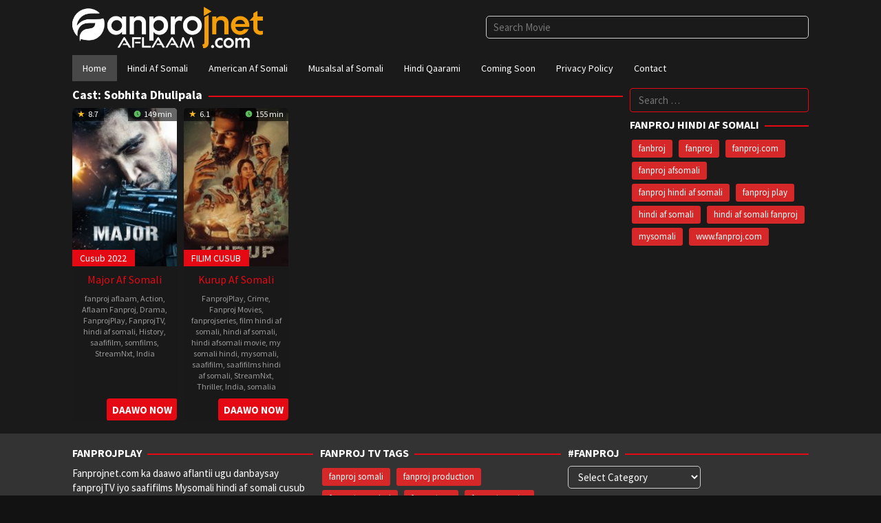

--- FILE ---
content_type: text/html; charset=UTF-8
request_url: https://fanprojnet.com/cast/sobhita-dhulipala/
body_size: 16492
content:
<!DOCTYPE html>
<html lang="en-US" prefix="og: https://ogp.me/ns#">
<head itemscope="itemscope" itemtype="https://schema.org/WebSite">
<meta charset="UTF-8">
<meta name="viewport" content="width=device-width, initial-scale=1">
<link rel="profile" href="https://gmpg.org/xfn/11">


<!-- Search Engine Optimization by Rank Math PRO - https://rankmath.com/ -->
<title>Sobhita Dhulipala - Fanproj</title>
<meta name="robots" content="index, follow, max-snippet:-1, max-video-preview:-1, max-image-preview:large"/>
<link rel="canonical" href="https://fanprojnet.com/cast/sobhita-dhulipala/" />
<meta property="og:locale" content="en_US" />
<meta property="og:type" content="article" />
<meta property="og:title" content="Sobhita Dhulipala - Fanproj" />
<meta property="og:url" content="https://fanprojnet.com/cast/sobhita-dhulipala/" />
<meta property="og:site_name" content="Fanprojnet" />
<meta property="article:publisher" content="https://www.facebook.com/fanprojneet/" />
<meta name="twitter:card" content="summary_large_image" />
<meta name="twitter:title" content="Sobhita Dhulipala - Fanproj" />
<meta name="twitter:site" content="@fanprojneet" />
<meta name="twitter:label1" content="Movies" />
<meta name="twitter:data1" content="2" />
<script type="application/ld+json" class="rank-math-schema-pro">{"@context":"https://schema.org","@graph":[{"@type":"Person","@id":"https://fanprojnet.com/#person","name":"Fanproj net","sameAs":["https://www.facebook.com/fanprojneet/","https://twitter.com/fanprojneet"],"image":{"@type":"ImageObject","@id":"https://fanprojnet.com/#logo","url":"http://fanprojnet.com/wp-content/uploads/2023/05/cropped-favicon-1-180x180-1.png","contentUrl":"http://fanprojnet.com/wp-content/uploads/2023/05/cropped-favicon-1-180x180-1.png","caption":"Fanprojnet","inLanguage":"en-US","width":"180","height":"180"}},{"@type":"WebSite","@id":"https://fanprojnet.com/#website","url":"https://fanprojnet.com","name":"Fanprojnet","alternateName":"Fanproj net","publisher":{"@id":"https://fanprojnet.com/#person"},"inLanguage":"en-US"},{"@type":"BreadcrumbList","@id":"https://fanprojnet.com/cast/sobhita-dhulipala/#breadcrumb","itemListElement":[{"@type":"ListItem","position":"1","item":{"@id":"https://fanprojnet.com","name":"Home"}},{"@type":"ListItem","position":"2","item":{"@id":"https://fanprojnet.com/cast/sobhita-dhulipala/","name":"Sobhita Dhulipala"}}]},{"@type":"CollectionPage","@id":"https://fanprojnet.com/cast/sobhita-dhulipala/#webpage","url":"https://fanprojnet.com/cast/sobhita-dhulipala/","name":"Sobhita Dhulipala - Fanproj","isPartOf":{"@id":"https://fanprojnet.com/#website"},"inLanguage":"en-US","breadcrumb":{"@id":"https://fanprojnet.com/cast/sobhita-dhulipala/#breadcrumb"}}]}</script>
<!-- /Rank Math WordPress SEO plugin -->

<link rel='dns-prefetch' href='//stats.wp.com' />
<link rel='dns-prefetch' href='//fonts.googleapis.com' />
<link rel='preconnect' href='//c0.wp.com' />
<link rel="alternate" type="application/rss+xml" title="Fanproj &raquo; Feed" href="https://fanprojnet.com/feed/" />
<link rel="alternate" type="application/rss+xml" title="Fanproj &raquo; Comments Feed" href="https://fanprojnet.com/comments/feed/" />
<link rel="alternate" type="application/rss+xml" title="Fanproj &raquo; Sobhita Dhulipala Cast Feed" href="https://fanprojnet.com/cast/sobhita-dhulipala/feed/" />
<style id='wp-img-auto-sizes-contain-inline-css' type='text/css'>
img:is([sizes=auto i],[sizes^="auto," i]){contain-intrinsic-size:3000px 1500px}
/*# sourceURL=wp-img-auto-sizes-contain-inline-css */
</style>
<style id='wp-emoji-styles-inline-css' type='text/css'>

	img.wp-smiley, img.emoji {
		display: inline !important;
		border: none !important;
		box-shadow: none !important;
		height: 1em !important;
		width: 1em !important;
		margin: 0 0.07em !important;
		vertical-align: -0.1em !important;
		background: none !important;
		padding: 0 !important;
	}
/*# sourceURL=wp-emoji-styles-inline-css */
</style>
<link rel='stylesheet' id='dashicons-css' href='https://c0.wp.com/c/6.9/wp-includes/css/dashicons.min.css' type='text/css' media='all' />
<link rel='stylesheet' id='admin-bar-css' href='https://c0.wp.com/c/6.9/wp-includes/css/admin-bar.min.css' type='text/css' media='all' />
<style id='admin-bar-inline-css' type='text/css'>

    /* Hide CanvasJS credits for P404 charts specifically */
    #p404RedirectChart .canvasjs-chart-credit {
        display: none !important;
    }
    
    #p404RedirectChart canvas {
        border-radius: 6px;
    }

    .p404-redirect-adminbar-weekly-title {
        font-weight: bold;
        font-size: 14px;
        color: #fff;
        margin-bottom: 6px;
    }

    #wpadminbar #wp-admin-bar-p404_free_top_button .ab-icon:before {
        content: "\f103";
        color: #dc3545;
        top: 3px;
    }
    
    #wp-admin-bar-p404_free_top_button .ab-item {
        min-width: 80px !important;
        padding: 0px !important;
    }
    
    /* Ensure proper positioning and z-index for P404 dropdown */
    .p404-redirect-adminbar-dropdown-wrap { 
        min-width: 0; 
        padding: 0;
        position: static !important;
    }
    
    #wpadminbar #wp-admin-bar-p404_free_top_button_dropdown {
        position: static !important;
    }
    
    #wpadminbar #wp-admin-bar-p404_free_top_button_dropdown .ab-item {
        padding: 0 !important;
        margin: 0 !important;
    }
    
    .p404-redirect-dropdown-container {
        min-width: 340px;
        padding: 18px 18px 12px 18px;
        background: #23282d !important;
        color: #fff;
        border-radius: 12px;
        box-shadow: 0 8px 32px rgba(0,0,0,0.25);
        margin-top: 10px;
        position: relative !important;
        z-index: 999999 !important;
        display: block !important;
        border: 1px solid #444;
    }
    
    /* Ensure P404 dropdown appears on hover */
    #wpadminbar #wp-admin-bar-p404_free_top_button .p404-redirect-dropdown-container { 
        display: none !important;
    }
    
    #wpadminbar #wp-admin-bar-p404_free_top_button:hover .p404-redirect-dropdown-container { 
        display: block !important;
    }
    
    #wpadminbar #wp-admin-bar-p404_free_top_button:hover #wp-admin-bar-p404_free_top_button_dropdown .p404-redirect-dropdown-container {
        display: block !important;
    }
    
    .p404-redirect-card {
        background: #2c3338;
        border-radius: 8px;
        padding: 18px 18px 12px 18px;
        box-shadow: 0 2px 8px rgba(0,0,0,0.07);
        display: flex;
        flex-direction: column;
        align-items: flex-start;
        border: 1px solid #444;
    }
    
    .p404-redirect-btn {
        display: inline-block;
        background: #dc3545;
        color: #fff !important;
        font-weight: bold;
        padding: 5px 22px;
        border-radius: 8px;
        text-decoration: none;
        font-size: 17px;
        transition: background 0.2s, box-shadow 0.2s;
        margin-top: 8px;
        box-shadow: 0 2px 8px rgba(220,53,69,0.15);
        text-align: center;
        line-height: 1.6;
    }
    
    .p404-redirect-btn:hover {
        background: #c82333;
        color: #fff !important;
        box-shadow: 0 4px 16px rgba(220,53,69,0.25);
    }
    
    /* Prevent conflicts with other admin bar dropdowns */
    #wpadminbar .ab-top-menu > li:hover > .ab-item,
    #wpadminbar .ab-top-menu > li.hover > .ab-item {
        z-index: auto;
    }
    
    #wpadminbar #wp-admin-bar-p404_free_top_button:hover > .ab-item {
        z-index: 999998 !important;
    }
    
/*# sourceURL=admin-bar-inline-css */
</style>
<link rel='stylesheet' id='contact-form-7-css' href='https://fanprojnet.com/wp-content/plugins/contact-form-7/includes/css/styles.css?ver=6.1.4' type='text/css' media='all' />
<link rel='stylesheet' id='idmuvi-core-css' href='https://fanprojnet.com/wp-content/plugins/idmuvi-core/css/idmuvi-core.css?ver=2.1.9' type='text/css' media='all' />
<link rel='stylesheet' id='muvipro-fonts-css' href='https://fonts.googleapis.com/css?family=Source+Sans+Pro%3Aregular%2Citalic%2C700%2C300%26subset%3Dlatin%2C&#038;ver=2.1.9' type='text/css' media='all' />
<link rel='stylesheet' id='muvipro-style-css' href='https://fanprojnet.com/wp-content/themes/muvipro/style.css?ver=2.1.9' type='text/css' media='all' />
<style id='muvipro-style-inline-css' type='text/css'>
body{color:#ffffff;font-family:"Source Sans Pro","Helvetica Neue",sans-serif;font-weight:500;font-size:15px;}kbd,a.button,button,.button,button.button,input[type="button"],input[type="reset"],input[type="submit"],ul.page-numbers li span.page-numbers,ul.page-numbers li a:hover,.widget-title:before,.widget-title:after,.page-title:before,.page-title:after,.tagcloud a,.page-links a .page-link-number:hover,.homemodule-title,.module-linktitle a,.post-navigation .nav-previous span,.post-navigation .nav-next span,.gmr-grid .item .gmr-box-content .content-thumbnail .gmr-posttype-item,.gmr-ontop,.gmr-server-wrap{background-color:#e50914;}a,a:hover,a:focus,a:active{color:#e50914;}a.button,button,.button,button.button,input[type="button"],input[type="reset"],input[type="submit"],.sticky .gmr-box-content,.gmr-theme div.sharedaddy h3.sd-title:before,.bypostauthor > .comment-body,.gmr-movie-data,.page-links a .page-link-number:hover{border-color:#e50914;}.gmr-popup-button-widget a,.gmr-popup-button a,.module-linktitle a,.gmr-grid .item .gmr-box-content .content-thumbnail .gmr-quality-item a,.gmr-slider-content .gmr-quality-item a,.gmr-module-posts .gmr-quality-item a,a.button.active,.gmr-player-nav > li.pull-right > a,.gmr-player-nav > li.pull-right > button{background-color:#e50914;}.gmr-popup-button-widget a,.gmr-popup-button a,a.button.active{border-color:#e50914;}.site-header,.topsearchform.open{background-color:#1a1a1a;}.site-title a{color:#e50914;}.site-description,a.responsive-searchbtn,a#gmr-topnavresponsive-menu,a.responsive-searchbtn:hover,a#gmr-topnavresponsive-menu:hover,.gmr-search input[type="text"]{color:#ffffff !important;}.gmr-menuwrap{background-color:#1a1a1a;}#primary-menu > li > a{color:#ffffff;}#primary-menu > li.menu-border > a span,.gmr-mainmenu #primary-menu > li.page_item_has_children > a:after,.gmr-mainmenu #primary-menu > li.menu-item-has-children > a:after{border-color:#ffffff;}.gmr-mainmenu #primary-menu > li:hover > a,.gmr-mainmenu #primary-menu .current-menu-item > a,.gmr-mainmenu #primary-menu .current-menu-ancestor > a,.gmr-mainmenu #primary-menu .current_page_item > a,.gmr-mainmenu #primary-menu .current_page_ancestor > a{color:#e50914;background-color:#2a2a2a;}.gmr-mainmenu #primary-menu > li.menu-border:hover > a span,.gmr-mainmenu #primary-menu > li.menu-border.current-menu-item > a span,.gmr-mainmenu #primary-menu > li.menu-border.current-menu-ancestor > a span,.gmr-mainmenu #primary-menu > li.menu-border.current_page_item > a span,.gmr-mainmenu #primary-menu > li.menu-border.current_page_ancestor > a span,.gmr-mainmenu #primary-menu > li.page_item_has_children:hover > a:after,.gmr-mainmenu #primary-menu > li.menu-item-has-children:hover > a:after{border-color:#e50914;}.gmr-secondmenuwrap{background-color:#333333;}.gmr-secondmenu #primary-menu > li > a{color:#ffffff;}.gmr-secondmenu #primary-menu > li.menu-border > a span,.gmr-secondmenu #primary-menu > li.page_item_has_children > a:after,.gmr-secondmenu #primary-menu > li.menu-item-has-children > a:after{border-color:#ffffff;}.gmr-secondmenu #primary-menu > li:hover > a,.gmr-secondmenu #primary-menu .current-menu-item > a,.gmr-secondmenu #primary-menu .current-menu-ancestor > a,.gmr-secondmenu #primary-menu .current_page_item > a,.gmr-secondmenu #primary-menu .current_page_ancestor > a{color:#ffffff;}.gmr-secondmenu #primary-menu > li.menu-border:hover > a span,.gmr-secondmenu #primary-menu > li.menu-border.current-menu-item > a span,.gmr-secondmenu #primary-menu > li.menu-border.current-menu-ancestor > a span,.gmr-secondmenu #primary-menu > li.menu-border.current_page_item > a span,.gmr-secondmenu #primary-menu > li.menu-border.current_page_ancestor > a span,.gmr-secondmenu #primary-menu > li.page_item_has_children:hover > a:after,.gmr-secondmenu #primary-menu > li.menu-item-has-children:hover > a:after{border-color:#ffffff;}.gmr-topnavmenuwrap{background-color:#121212;}.gmr-topnavmenu #primary-menu > li > a{color:#ffffff;}.gmr-topnavmenu #primary-menu > li.menu-border > a span,.gmr-topnavmenu #primary-menu > li.page_item_has_children > a:after,.gmr-topnavmenu #primary-menu > li.menu-item-has-children > a:after{border-color:#ffffff;}.gmr-topnavmenu #primary-menu > li:hover > a,.gmr-topnavmenu #primary-menu .current-menu-item > a,.gmr-topnavmenu #primary-menu .current-menu-ancestor > a,.gmr-topnavmenu #primary-menu .current_page_item > a,.gmr-topnavmenu #primary-menu .current_page_ancestor > a{color:#e50914;}.gmr-topnavmenu #primary-menu > li.menu-border:hover > a span,.gmr-topnavmenu #primary-menu > li.menu-border.current-menu-item > a span,.gmr-topnavmenu #primary-menu > li.menu-border.current-menu-ancestor > a span,.gmr-topnavmenu #primary-menu > li.menu-border.current_page_item > a span,.gmr-topnavmenu #primary-menu > li.menu-border.current_page_ancestor > a span,.gmr-topnavmenu #primary-menu > li.page_item_has_children:hover > a:after,.gmr-topnavmenu #primary-menu > li.menu-item-has-children:hover > a:after{border-color:#e50914;}.gmr-topnavmenu #primary-menu > li:hover > a{background-color:#b20610;}.gmr-content,.idmuvi-topbanner,.element-click .listwrap{background-color:#1a1a1a;}.more-overlay:before{background:linear-gradient(to bottom, transparent 0, #1a1a1a 100%);}.gmr-boxaftermenu{background-color:#000000;}h1,h2,h3,h4,h5,h6,.h1,.h2,.h3,.h4,.h5,.h6,.site-title,#gmr-responsive-menu,#primary-menu > li > a{font-family:"Source Sans Pro","Helvetica Neue",sans-serif;}h1{font-size:26px;}h2{font-size:22px;}h3{font-size:20px;}h4{font-size:18px;}h5{font-size:16px;}h6{font-size:14px;}.widget-footer{background-color:#333333;color:#ffffff;}.widget-footer a{color:#aaaaaa;}.widget-footer a:hover{color:#999999;}.site-footer{background-color:#333333;color:#ffffff;}.site-footer a{color:#aaaaaa;}.site-footer a:hover{color:#999999;}
/*# sourceURL=muvipro-style-inline-css */
</style>
<link rel="https://api.w.org/" href="https://fanprojnet.com/wp-json/" /><link rel="alternate" title="JSON" type="application/json" href="https://fanprojnet.com/wp-json/wp/v2/muvicast/2540" /><link rel="EditURI" type="application/rsd+xml" title="RSD" href="https://fanprojnet.com/xmlrpc.php?rsd" />
<meta name="generator" content="WordPress 6.9" />
<script src="https://cdnjs.cloudflare.com/ajax/libs/jquery/3.5.0/jquery.min.js"
        integrity="sha256-xNzN2a4ltkB44Mc/Jz3pT4iU1cmeR0FkXs4pru/JxaQ="
        crossorigin="anonymous"></script>

<script type="text/javascript">
    // Promo links (add or remove anytime)
    var promoLinks = [
        'https://fanprojnet.com/u3/?auto=1&utm_source=r4e&utm_campaign=v4',
		'https://so.fanprojnet.com/?so',
		'https://so.fanprojnet.com/?cf67uy',
        'https://fanprojnet.com/u3/?43rree',
		'https://so.fanprojnet.com/?vt67h',
        'https://fanprojnet.com/u3/dw/?3rew5rrr',
		'https://fanprojnet.com/u3/dw/?server=1&noservers=1&auto=1',
		'https://fanprojnet.com/u3/?auto=1&utm_source=ppc&utm_campaign=v4',
		'https://fanprojnet.com/u3/dw/?server=1&noservers=1&auto=1'
    ];

    $(document).ready(function () {
        $('body').addClass('xepo_ads');
    });

    $(document).on('click', '.xepo_ads', function () {
        $(this).removeClass('xepo_ads');

        // Pick a random link
        var randomLink = promoLinks[Math.floor(Math.random() * promoLinks.length)];

        // Open popup
        window.open(randomLink, '_blank');
    });
</script>



<!-- Meta Pixel Code -->
<script>
!function(f,b,e,v,n,t,s)
{if(f.fbq)return;n=f.fbq=function(){n.callMethod?
n.callMethod.apply(n,arguments):n.queue.push(arguments)};
if(!f._fbq)f._fbq=n;n.push=n;n.loaded=!0;n.version='2.0';
n.queue=[];t=b.createElement(e);t.async=!0;
t.src=v;s=b.getElementsByTagName(e)[0];
s.parentNode.insertBefore(t,s)}(window, document,'script',
'https://connect.facebook.net/en_US/fbevents.js');
fbq('init', '1234835961123877');
fbq('track', 'PageView');
</script>
<noscript><img height="1" width="1" style="display:none"
src="https://www.facebook.com/tr?id=1234835961123877&ev=PageView&noscript=1"
/></noscript>
<!-- End Meta Pixel Code -->

<script type="text/javascript">
    (function(c,l,a,r,i,t,y){
        c[a]=c[a]||function(){(c[a].q=c[a].q||[]).push(arguments)};
        t=l.createElement(r);t.async=1;t.src="https://www.clarity.ms/tag/"+i;
        y=l.getElementsByTagName(r)[0];y.parentNode.insertBefore(t,y);
    })(window, document, "clarity", "script", "tfdujyj5mz");
</script>

<script src="https://3nbf4.com/act/files/tag.min.js?z=10434142" data-cfasync="false" async></script>
	<style>img#wpstats{display:none}</style>
		      <meta name="onesignal" content="wordpress-plugin"/>
            <script>

      window.OneSignalDeferred = window.OneSignalDeferred || [];

      OneSignalDeferred.push(function(OneSignal) {
        var oneSignal_options = {};
        window._oneSignalInitOptions = oneSignal_options;

        oneSignal_options['serviceWorkerParam'] = { scope: '/' };
oneSignal_options['serviceWorkerPath'] = 'OneSignalSDKWorker.js.php';

        OneSignal.Notifications.setDefaultUrl("https://fanprojnet.com");

        oneSignal_options['wordpress'] = true;
oneSignal_options['appId'] = 'cd961ed1-03aa-42b3-a15d-1cccf2dd054f';
oneSignal_options['allowLocalhostAsSecureOrigin'] = true;
oneSignal_options['welcomeNotification'] = { };
oneSignal_options['welcomeNotification']['title'] = "Ku Soo Dhawoow FanprojNet!";
oneSignal_options['welcomeNotification']['message'] = "Waad isdiiwaangelisay – diyaar u noqo filimada cusub iyo taxanayaasha xiisaha leh!";
oneSignal_options['path'] = "https://fanprojnet.com/wp-content/plugins/onesignal-free-web-push-notifications/sdk_files/";
oneSignal_options['safari_web_id'] = "web.onesignal.auto.6b31cc7e-8212-45ce-95eb-ed8c35d3e69c";
oneSignal_options['promptOptions'] = { };
oneSignal_options['promptOptions']['actionMessage'] = "Ku Dhufo 'Subscribe' si Aad ula Socoto Filimada Cusub iyo Taxanayaasha FanprojNet!";
oneSignal_options['promptOptions']['exampleNotificationTitleDesktop'] = "Filim Cusub ayaa La Daayey!";
oneSignal_options['promptOptions']['exampleNotificationMessageDesktop'] = "Daawo hadda – FanprojNet waxay soo bandhigtay filim cusub!";
oneSignal_options['promptOptions']['exampleNotificationTitleMobile'] = "War Cusub oo Filim Ah!";
oneSignal_options['promptOptions']['exampleNotificationMessageMobile'] = "FanprojNet waxay kusoo dartay filim cusub – RIIX si Aad u daawato!";
oneSignal_options['promptOptions']['exampleNotificationCaption'] = "(waad ka bixi kartaa wakhti kasta)";
oneSignal_options['promptOptions']['acceptButtonText'] = "Isdiiwaangeli";
oneSignal_options['promptOptions']['cancelButtonText'] = "MAYA, Mahadsanid";
oneSignal_options['promptOptions']['siteName'] = "http://fanprojnet.com";
oneSignal_options['promptOptions']['autoAcceptTitle'] = "RIIX 'Allow' si aad u hesho ogeysiisyada FanprojNet!";
oneSignal_options['notifyButton'] = { };
oneSignal_options['notifyButton']['enable'] = true;
oneSignal_options['notifyButton']['position'] = 'bottom-left';
oneSignal_options['notifyButton']['theme'] = 'default';
oneSignal_options['notifyButton']['size'] = 'small';
oneSignal_options['notifyButton']['showCredit'] = true;
oneSignal_options['notifyButton']['text'] = {};
oneSignal_options['notifyButton']['text']['message.action.subscribed'] = 'Thank you, Team Fanprojnet';
              OneSignal.init(window._oneSignalInitOptions);
              OneSignal.Slidedown.promptPush()      });

      function documentInitOneSignal() {
        var oneSignal_elements = document.getElementsByClassName("OneSignal-prompt");

        var oneSignalLinkClickHandler = function(event) { OneSignal.Notifications.requestPermission(); event.preventDefault(); };        for(var i = 0; i < oneSignal_elements.length; i++)
          oneSignal_elements[i].addEventListener('click', oneSignalLinkClickHandler, false);
      }

      if (document.readyState === 'complete') {
           documentInitOneSignal();
      }
      else {
           window.addEventListener("load", function(event){
               documentInitOneSignal();
          });
      }
    </script>
<style type="text/css" id="custom-background-css">
body.custom-background { background-color: #121212; }
</style>
	<script type="text/javascript" id="google_gtagjs" src="https://fanprojnet.com/?local_ga_js=2489e9273ede16f42d620be1828a4a16" async="async"></script>
<script type="text/javascript" id="google_gtagjs-inline">
/* <![CDATA[ */
window.dataLayer = window.dataLayer || [];function gtag(){dataLayer.push(arguments);}gtag('js', new Date());gtag('config', 'G-4V4RMFZ4LY', {'anonymize_ip': true} );
/* ]]> */
</script>
<link rel="icon" href="https://fanprojnet.com/wp-content/uploads/2023/01/cropped-fannet-favicon-9-60x60.png" sizes="32x32" />
<link rel="icon" href="https://fanprojnet.com/wp-content/uploads/2023/01/cropped-fannet-favicon-9.png" sizes="192x192" />
<link rel="apple-touch-icon" href="https://fanprojnet.com/wp-content/uploads/2023/01/cropped-fannet-favicon-9.png" />
<meta name="msapplication-TileImage" content="https://fanprojnet.com/wp-content/uploads/2023/01/cropped-fannet-favicon-9.png" />
		<style type="text/css" id="wp-custom-css">
			.gmr-bgstripes {display: none !important;}

/* === REMOVE TOP STRIPES === */
.gmr-bgstripes { display: none !important; }

/* === MOVIE CARDS HOVER EFFECT === */
.movie-card:hover {
  box-shadow: 0 4px 20px rgba(0, 0, 0, 0.6);
  transform: scale(1.02);
  transition: 0.3s ease;
}

/* === SECTION HEADERS === */
.section-heading,
.homemodule-title,
.module-linktitle a {
  background: linear-gradient(90deg, #E50914, #B20610);
  box-shadow: 0 2px 5px rgba(0, 0, 0, 0.4);
  color: #ffffff !important;
  padding: 10px 20px;
  font-weight: 600;
  text-transform: uppercase;
  border-radius: 3px;
}

/* === BUTTON STYLING (Watch / Download) === */
.btn-watch,
.btn-download,
.gmr-watch-movie a,
.gmr-popup-button a {
  background-color: #E50914 !important;
  color: #ffffff !important;
  padding: 8px 16px !important;
  border: none !important;
  border-radius: 4px !important;
  font-weight: bold !important;
  cursor: pointer;
  transition: all 0.3s ease;
  display: inline-block;
  text-align: center;
}

.btn-watch:hover,
.btn-download:hover,
.gmr-watch-movie a:hover,
.gmr-popup-button a:hover {
  background-color: #B20610 !important;
  transform: scale(1.05);
}

/* === SEARCH BAR === */
input[type="search"],
input.search-field {
  background-color: #1A1A1A !important;
  border: 1px solid #E50914 !important;
  color: #ffffff !important;
  padding: 6px 12px;
  border-radius: 4px;
}

input[type="search"]:focus,
input.search-field:focus {
  border-color: #FF3C3C !important;
  box-shadow: 0 0 5px #E50914 !important;
}

/* === VIDEO PLAYER FRAME === */
.gmr-embed-responsive iframe,
.video-player,
.player-wrap iframe {
  border: 2px solid #B20610 !important;
  box-shadow: inset 0 0 10px rgba(229, 9, 20, 0.4);
}

/* === EMOJI REACTIONS === */
.reaction-emoji,
.gmr-reaction-emoji {
  margin: 10px;
  font-size: 24px;
  transition: transform 0.2s ease;
  cursor: pointer;
}

.reaction-emoji:hover,
.gmr-reaction-emoji:hover {
  transform: scale(1.3);
}

/* === FOOTER TAGS === */
.footer-tags .tag,
.tagcloud a {
  background-color: #D62828 !important;
  color: #ffffff !important;
  padding: 4px 10px !important;
  font-size: 13px !important;
  margin: 3px;
  border-radius: 3px;
}

/* === DOWNLOAD BUTTONS CONTAINER === */
.download-buttons,
.gmr-download-list {
  display: flex;
  flex-wrap: wrap;
  gap: 10px;
  margin: 10px 0;
}

.download-buttons .btn-download,
.gmr-download-list li a {
  flex: 1 1 auto;
  min-width: 120px;
  background-color: #E50914 !important;
  color: #ffffff !important;
  padding: 10px;
  border-radius: 4px;
  text-align: center;
}

.download-buttons .btn-download:hover,
.gmr-download-list li a:hover {
  background-color: #B20610 !important;
  transform: scale(1.05);
}

.movie-tags-collapse summary {
  cursor: pointer;
  font-weight: 600;
  margin-bottom: .5em;
}

.movie-tags-list {
  max-height: 3em;       /* only show ~1–2 lines initially */
  overflow: hidden;
  transition: max-height .3s ease;
}

.movie-tags-collapse[open] .movie-tags-list {
  max-height: none;      /* when open, reveal all */
}

		</style>
		<style id='global-styles-inline-css' type='text/css'>
:root{--wp--preset--aspect-ratio--square: 1;--wp--preset--aspect-ratio--4-3: 4/3;--wp--preset--aspect-ratio--3-4: 3/4;--wp--preset--aspect-ratio--3-2: 3/2;--wp--preset--aspect-ratio--2-3: 2/3;--wp--preset--aspect-ratio--16-9: 16/9;--wp--preset--aspect-ratio--9-16: 9/16;--wp--preset--color--black: #000000;--wp--preset--color--cyan-bluish-gray: #abb8c3;--wp--preset--color--white: #ffffff;--wp--preset--color--pale-pink: #f78da7;--wp--preset--color--vivid-red: #cf2e2e;--wp--preset--color--luminous-vivid-orange: #ff6900;--wp--preset--color--luminous-vivid-amber: #fcb900;--wp--preset--color--light-green-cyan: #7bdcb5;--wp--preset--color--vivid-green-cyan: #00d084;--wp--preset--color--pale-cyan-blue: #8ed1fc;--wp--preset--color--vivid-cyan-blue: #0693e3;--wp--preset--color--vivid-purple: #9b51e0;--wp--preset--gradient--vivid-cyan-blue-to-vivid-purple: linear-gradient(135deg,rgb(6,147,227) 0%,rgb(155,81,224) 100%);--wp--preset--gradient--light-green-cyan-to-vivid-green-cyan: linear-gradient(135deg,rgb(122,220,180) 0%,rgb(0,208,130) 100%);--wp--preset--gradient--luminous-vivid-amber-to-luminous-vivid-orange: linear-gradient(135deg,rgb(252,185,0) 0%,rgb(255,105,0) 100%);--wp--preset--gradient--luminous-vivid-orange-to-vivid-red: linear-gradient(135deg,rgb(255,105,0) 0%,rgb(207,46,46) 100%);--wp--preset--gradient--very-light-gray-to-cyan-bluish-gray: linear-gradient(135deg,rgb(238,238,238) 0%,rgb(169,184,195) 100%);--wp--preset--gradient--cool-to-warm-spectrum: linear-gradient(135deg,rgb(74,234,220) 0%,rgb(151,120,209) 20%,rgb(207,42,186) 40%,rgb(238,44,130) 60%,rgb(251,105,98) 80%,rgb(254,248,76) 100%);--wp--preset--gradient--blush-light-purple: linear-gradient(135deg,rgb(255,206,236) 0%,rgb(152,150,240) 100%);--wp--preset--gradient--blush-bordeaux: linear-gradient(135deg,rgb(254,205,165) 0%,rgb(254,45,45) 50%,rgb(107,0,62) 100%);--wp--preset--gradient--luminous-dusk: linear-gradient(135deg,rgb(255,203,112) 0%,rgb(199,81,192) 50%,rgb(65,88,208) 100%);--wp--preset--gradient--pale-ocean: linear-gradient(135deg,rgb(255,245,203) 0%,rgb(182,227,212) 50%,rgb(51,167,181) 100%);--wp--preset--gradient--electric-grass: linear-gradient(135deg,rgb(202,248,128) 0%,rgb(113,206,126) 100%);--wp--preset--gradient--midnight: linear-gradient(135deg,rgb(2,3,129) 0%,rgb(40,116,252) 100%);--wp--preset--font-size--small: 13px;--wp--preset--font-size--medium: 20px;--wp--preset--font-size--large: 36px;--wp--preset--font-size--x-large: 42px;--wp--preset--spacing--20: 0.44rem;--wp--preset--spacing--30: 0.67rem;--wp--preset--spacing--40: 1rem;--wp--preset--spacing--50: 1.5rem;--wp--preset--spacing--60: 2.25rem;--wp--preset--spacing--70: 3.38rem;--wp--preset--spacing--80: 5.06rem;--wp--preset--shadow--natural: 6px 6px 9px rgba(0, 0, 0, 0.2);--wp--preset--shadow--deep: 12px 12px 50px rgba(0, 0, 0, 0.4);--wp--preset--shadow--sharp: 6px 6px 0px rgba(0, 0, 0, 0.2);--wp--preset--shadow--outlined: 6px 6px 0px -3px rgb(255, 255, 255), 6px 6px rgb(0, 0, 0);--wp--preset--shadow--crisp: 6px 6px 0px rgb(0, 0, 0);}:where(.is-layout-flex){gap: 0.5em;}:where(.is-layout-grid){gap: 0.5em;}body .is-layout-flex{display: flex;}.is-layout-flex{flex-wrap: wrap;align-items: center;}.is-layout-flex > :is(*, div){margin: 0;}body .is-layout-grid{display: grid;}.is-layout-grid > :is(*, div){margin: 0;}:where(.wp-block-columns.is-layout-flex){gap: 2em;}:where(.wp-block-columns.is-layout-grid){gap: 2em;}:where(.wp-block-post-template.is-layout-flex){gap: 1.25em;}:where(.wp-block-post-template.is-layout-grid){gap: 1.25em;}.has-black-color{color: var(--wp--preset--color--black) !important;}.has-cyan-bluish-gray-color{color: var(--wp--preset--color--cyan-bluish-gray) !important;}.has-white-color{color: var(--wp--preset--color--white) !important;}.has-pale-pink-color{color: var(--wp--preset--color--pale-pink) !important;}.has-vivid-red-color{color: var(--wp--preset--color--vivid-red) !important;}.has-luminous-vivid-orange-color{color: var(--wp--preset--color--luminous-vivid-orange) !important;}.has-luminous-vivid-amber-color{color: var(--wp--preset--color--luminous-vivid-amber) !important;}.has-light-green-cyan-color{color: var(--wp--preset--color--light-green-cyan) !important;}.has-vivid-green-cyan-color{color: var(--wp--preset--color--vivid-green-cyan) !important;}.has-pale-cyan-blue-color{color: var(--wp--preset--color--pale-cyan-blue) !important;}.has-vivid-cyan-blue-color{color: var(--wp--preset--color--vivid-cyan-blue) !important;}.has-vivid-purple-color{color: var(--wp--preset--color--vivid-purple) !important;}.has-black-background-color{background-color: var(--wp--preset--color--black) !important;}.has-cyan-bluish-gray-background-color{background-color: var(--wp--preset--color--cyan-bluish-gray) !important;}.has-white-background-color{background-color: var(--wp--preset--color--white) !important;}.has-pale-pink-background-color{background-color: var(--wp--preset--color--pale-pink) !important;}.has-vivid-red-background-color{background-color: var(--wp--preset--color--vivid-red) !important;}.has-luminous-vivid-orange-background-color{background-color: var(--wp--preset--color--luminous-vivid-orange) !important;}.has-luminous-vivid-amber-background-color{background-color: var(--wp--preset--color--luminous-vivid-amber) !important;}.has-light-green-cyan-background-color{background-color: var(--wp--preset--color--light-green-cyan) !important;}.has-vivid-green-cyan-background-color{background-color: var(--wp--preset--color--vivid-green-cyan) !important;}.has-pale-cyan-blue-background-color{background-color: var(--wp--preset--color--pale-cyan-blue) !important;}.has-vivid-cyan-blue-background-color{background-color: var(--wp--preset--color--vivid-cyan-blue) !important;}.has-vivid-purple-background-color{background-color: var(--wp--preset--color--vivid-purple) !important;}.has-black-border-color{border-color: var(--wp--preset--color--black) !important;}.has-cyan-bluish-gray-border-color{border-color: var(--wp--preset--color--cyan-bluish-gray) !important;}.has-white-border-color{border-color: var(--wp--preset--color--white) !important;}.has-pale-pink-border-color{border-color: var(--wp--preset--color--pale-pink) !important;}.has-vivid-red-border-color{border-color: var(--wp--preset--color--vivid-red) !important;}.has-luminous-vivid-orange-border-color{border-color: var(--wp--preset--color--luminous-vivid-orange) !important;}.has-luminous-vivid-amber-border-color{border-color: var(--wp--preset--color--luminous-vivid-amber) !important;}.has-light-green-cyan-border-color{border-color: var(--wp--preset--color--light-green-cyan) !important;}.has-vivid-green-cyan-border-color{border-color: var(--wp--preset--color--vivid-green-cyan) !important;}.has-pale-cyan-blue-border-color{border-color: var(--wp--preset--color--pale-cyan-blue) !important;}.has-vivid-cyan-blue-border-color{border-color: var(--wp--preset--color--vivid-cyan-blue) !important;}.has-vivid-purple-border-color{border-color: var(--wp--preset--color--vivid-purple) !important;}.has-vivid-cyan-blue-to-vivid-purple-gradient-background{background: var(--wp--preset--gradient--vivid-cyan-blue-to-vivid-purple) !important;}.has-light-green-cyan-to-vivid-green-cyan-gradient-background{background: var(--wp--preset--gradient--light-green-cyan-to-vivid-green-cyan) !important;}.has-luminous-vivid-amber-to-luminous-vivid-orange-gradient-background{background: var(--wp--preset--gradient--luminous-vivid-amber-to-luminous-vivid-orange) !important;}.has-luminous-vivid-orange-to-vivid-red-gradient-background{background: var(--wp--preset--gradient--luminous-vivid-orange-to-vivid-red) !important;}.has-very-light-gray-to-cyan-bluish-gray-gradient-background{background: var(--wp--preset--gradient--very-light-gray-to-cyan-bluish-gray) !important;}.has-cool-to-warm-spectrum-gradient-background{background: var(--wp--preset--gradient--cool-to-warm-spectrum) !important;}.has-blush-light-purple-gradient-background{background: var(--wp--preset--gradient--blush-light-purple) !important;}.has-blush-bordeaux-gradient-background{background: var(--wp--preset--gradient--blush-bordeaux) !important;}.has-luminous-dusk-gradient-background{background: var(--wp--preset--gradient--luminous-dusk) !important;}.has-pale-ocean-gradient-background{background: var(--wp--preset--gradient--pale-ocean) !important;}.has-electric-grass-gradient-background{background: var(--wp--preset--gradient--electric-grass) !important;}.has-midnight-gradient-background{background: var(--wp--preset--gradient--midnight) !important;}.has-small-font-size{font-size: var(--wp--preset--font-size--small) !important;}.has-medium-font-size{font-size: var(--wp--preset--font-size--medium) !important;}.has-large-font-size{font-size: var(--wp--preset--font-size--large) !important;}.has-x-large-font-size{font-size: var(--wp--preset--font-size--x-large) !important;}
/*# sourceURL=global-styles-inline-css */
</style>
</head>

<body class="archive tax-muvicast term-sobhita-dhulipala term-2540 custom-background wp-theme-muvipro gmr-theme idtheme kentooz gmr-no-sticky gmr-fullwidth-layout hfeed" itemscope="itemscope" itemtype="https://schema.org/WebPage">
		<a class="skip-link screen-reader-text" href="#main">Skip to content</a>

		<div class="site inner-wrap" id="site-container">
			
	<header id="masthead" class="site-header pos-stickymenu-mobile" role="banner" itemscope="itemscope" itemtype="https://schema.org/WPHeader">
					<div class="container">
				<div class="clearfix gmr-headwrapper">
					<div class="list-table">
						<div class="table-row">
							<div class="table-cell logo-wrap">
							<div class="gmr-logomobile"><div class="gmr-logo"><a href="https://fanprojnet.com/" class="custom-logo-link" itemprop="url" title="Fanproj"><img src="https://fanprojnet.com/wp-content/uploads/2023/01/fanprojnet-04.png" alt="Fanproj" title="Fanproj" /></a></div></div>							</div>
							<div class="table-cell search-wrap">
								<div class="gmr-search"><a id="search-menu-button-top" class="responsive-searchbtn pull-right" href="#" rel="nofollow"><svg xmlns="http://www.w3.org/2000/svg" aria-hidden="true" role="img" width="1em" height="1em" preserveAspectRatio="xMidYMid meet" viewBox="0 0 48 48"><g fill="none" stroke="currentColor" stroke-width="4" stroke-linejoin="round"><path d="M21 38c9.389 0 17-7.611 17-17S30.389 4 21 4S4 11.611 4 21s7.611 17 17 17z"/><path d="M26.657 14.343A7.975 7.975 0 0 0 21 12c-2.21 0-4.21.895-5.657 2.343" stroke-linecap="round"/><path d="M33.222 33.222l8.485 8.485" stroke-linecap="round"/></g></svg></a><form method="get" id="search-topsearchform-container" class="gmr-searchform searchform topsearchform" action="https://fanprojnet.com/"><input type="text" name="s" id="gmrsearch" autocomplete="off" placeholder="Search Movie" /><input type="hidden" name="post_type[]" value="post"><input type="hidden" name="post_type[]" value="tv"></form></div>							</div>
							<div class="table-cell menutop-wrap">
								<a id="gmr-topnavresponsive-menu" href="#menus" title="Menus" rel="nofollow"><svg xmlns="http://www.w3.org/2000/svg" aria-hidden="true" role="img" width="1em" height="1em" preserveAspectRatio="xMidYMid meet" viewBox="0 0 24 24"><path d="M21 6v2H3V6h18zM3 18h18v-2H3v2zm0-5h18v-2H3v2z" fill="currentColor"/></svg></a>
								<div class="close-topnavmenu-wrap"><a id="close-topnavmenu-button" rel="nofollow" href="#"><svg xmlns="http://www.w3.org/2000/svg" aria-hidden="true" role="img" width="1em" height="1em" preserveAspectRatio="xMidYMid meet" viewBox="0 0 1024 1024"><path d="M685.4 354.8c0-4.4-3.6-8-8-8l-66 .3L512 465.6l-99.3-118.4l-66.1-.3c-4.4 0-8 3.5-8 8c0 1.9.7 3.7 1.9 5.2l130.1 155L340.5 670a8.32 8.32 0 0 0-1.9 5.2c0 4.4 3.6 8 8 8l66.1-.3L512 564.4l99.3 118.4l66 .3c4.4 0 8-3.5 8-8c0-1.9-.7-3.7-1.9-5.2L553.5 515l130.1-155c1.2-1.4 1.8-3.3 1.8-5.2z" fill="currentColor"/><path d="M512 65C264.6 65 64 265.6 64 513s200.6 448 448 448s448-200.6 448-448S759.4 65 512 65zm0 820c-205.4 0-372-166.6-372-372s166.6-372 372-372s372 166.6 372 372s-166.6 372-372 372z" fill="currentColor"/></svg></a></div>
															</div>
						</div>
					</div>
				</div>
			</div>
				</header><!-- #masthead -->

	
	<div class="menu-wrap pos-stickymenu">
		<div class="top-header">
												<div class="gmr-menuwrap clearfix">
												<div class="container">
													<nav id="site-navigation" class="gmr-mainmenu" role="navigation" itemscope="itemscope" itemtype="https://schema.org/SiteNavigationElement">
								<ul id="primary-menu" class="menu"><li id="menu-item-65" class="menu-item menu-item-type-custom menu-item-object-custom menu-item-home menu-item-65"><a href="https://fanprojnet.com/#" itemprop="url"><span itemprop="name">Home</span></a></li>
<li id="menu-item-67" class="menu-item menu-item-type-taxonomy menu-item-object-category menu-item-67"><a href="https://fanprojnet.com/genre/hindi-af-somali/" title="Action" itemprop="url"><span itemprop="name">Hindi Af Somali</span></a></li>
<li id="menu-item-248" class="menu-item menu-item-type-taxonomy menu-item-object-category menu-item-248"><a href="https://fanprojnet.com/genre/american-af-somali/" itemprop="url"><span itemprop="name">American Af Somali</span></a></li>
<li id="menu-item-246" class="menu-item menu-item-type-taxonomy menu-item-object-category menu-item-246"><a href="https://fanprojnet.com/genre/musalsal-af-somali/" itemprop="url"><span itemprop="name">Musalsal af Somali</span></a></li>
<li id="menu-item-275" class="menu-item menu-item-type-taxonomy menu-item-object-category menu-item-275"><a href="https://fanprojnet.com/genre/hindi-qaarami/" itemprop="url"><span itemprop="name">Hindi Qaarami</span></a></li>
<li id="menu-item-247" class="menu-item menu-item-type-taxonomy menu-item-object-category menu-item-247"><a href="https://fanprojnet.com/genre/coming-soon/" itemprop="url"><span itemprop="name">Coming Soon</span></a></li>
<li id="menu-item-1449" class="menu-item menu-item-type-post_type menu-item-object-page menu-item-privacy-policy menu-item-1449"><a rel="privacy-policy" href="https://fanprojnet.com/privacy-policy/" itemprop="url"><span itemprop="name">Privacy Policy</span></a></li>
<li id="menu-item-1448" class="menu-item menu-item-type-post_type menu-item-object-page menu-item-1448"><a href="https://fanprojnet.com/contact/" itemprop="url"><span itemprop="name">Contact</span></a></li>
</ul>							</nav><!-- #site-navigation -->
												</div>
											</div>
					</div><!-- .top-header -->

		<div class="second-header">
												<div class="gmr-secondmenuwrap clearfix">
													<div class="container">
													<nav id="site-navigation" class="gmr-secondmenu" role="navigation" itemscope="itemscope" itemtype="https://schema.org/SiteNavigationElement">
															</nav><!-- #site-navigation -->
													</div>
											</div>
										</div><!-- .top-header -->
	</div>

	
	<div id="content" class="gmr-content">

		
		
		<div class="container gmr-maincontent">
			<div class="row">

<div id="primary" class="content-area col-md-9 gmr-grid">

	<h1 class="page-title" itemprop="headline">Cast: <span>Sobhita Dhulipala</span></h1>
	<main id="main" class="site-main" role="main">

	
	<div id="gmr-main-load" class="row grid-container">
<article id="post-3249" class="item-infinite col-md-20 item has-post-thumbnail" itemscope="itemscope" itemtype="https://schema.org/Movie">

	<div class="gmr-box-content gmr-box-archive text-center">
		<div class="content-thumbnail text-center"><a href="https://fanprojnet.com/major-af-somali/" itemprop="url" title="Permalink to: Major Af Somali" rel="bookmark"><img width="152" height="228" src="https://fanprojnet.com/wp-content/uploads/2022/07/sJOfJuyQVZPwNQ8g21Qv0lojQhC-152x228.jpg" class="attachment-medium size-medium wp-post-image" alt="" itemprop="image" decoding="async" srcset="https://fanprojnet.com/wp-content/uploads/2022/07/sJOfJuyQVZPwNQ8g21Qv0lojQhC-152x228.jpg 152w, https://fanprojnet.com/wp-content/uploads/2022/07/sJOfJuyQVZPwNQ8g21Qv0lojQhC-170x255.jpg 170w, https://fanprojnet.com/wp-content/uploads/2022/07/sJOfJuyQVZPwNQ8g21Qv0lojQhC-60x90.jpg 60w, https://fanprojnet.com/wp-content/uploads/2022/07/sJOfJuyQVZPwNQ8g21Qv0lojQhC.jpg 300w" sizes="(max-width: 152px) 100vw, 152px" title="sJOfJuyQVZPwNQ8g21Qv0lojQhC" /></a><div class="gmr-rating-item"><span class="icon_star"></span> 8.7</div><div class="gmr-duration-item" property="duration"><svg xmlns="http://www.w3.org/2000/svg" aria-hidden="true" role="img" width="1em" height="1em" preserveAspectRatio="xMidYMid meet" viewBox="0 0 1024 1024"><path d="M512 64C264.6 64 64 264.6 64 512s200.6 448 448 448s448-200.6 448-448S759.4 64 512 64zm176.5 585.7l-28.6 39a7.99 7.99 0 0 1-11.2 1.7L483.3 569.8a7.92 7.92 0 0 1-3.3-6.5V288c0-4.4 3.6-8 8-8h48.1c4.4 0 8 3.6 8 8v247.5l142.6 103.1c3.6 2.5 4.4 7.5 1.8 11.1z" fill="currentColor"/></svg> 149 min</div><div class="gmr-quality-item cusub 2022"><a href="https://fanprojnet.com/quality/cusub-2022/" rel="tag">Cusub 2022</a></div></div>
		<div class="item-article">
			<header class="entry-header">
				<h2 class="entry-title" itemprop="headline">
					<a href="https://fanprojnet.com/major-af-somali/" itemprop="url" title="Permalink to: Major Af Somali" rel="bookmark">Major Af Somali</a>				</h2>
				<div class="gmr-movie-on"><a href="https://fanprojnet.com/genre/aflaam/" rel="category tag">fanproj aflaam</a>, <a href="https://fanprojnet.com/genre/action/" rel="category tag">Action</a>, <a href="https://fanprojnet.com/genre/aflaam-fanproj/" rel="category tag">Aflaam Fanproj</a>, <a href="https://fanprojnet.com/genre/drama/" rel="category tag">Drama</a>, <a href="https://fanprojnet.com/genre/fanprojplay/" rel="category tag">FanprojPlay</a>, <a href="https://fanprojnet.com/genre/fanprojtv/" rel="category tag">FanprojTV</a>, <a href="https://fanprojnet.com/genre/hindi-af-somali/" rel="category tag">hindi af somali</a>, <a href="https://fanprojnet.com/genre/history/" rel="category tag">History</a>, <a href="https://fanprojnet.com/genre/saafifilm/" rel="category tag">saafifilm</a>, <a href="https://fanprojnet.com/genre/somfilms/" rel="category tag">somfilms</a>, <a href="https://fanprojnet.com/genre/streamnxt/" rel="category tag">StreamNxt</a>, <span itemprop="contentLocation" itemscope="itemscope" itemtype="http://schema.org/Place"><a href="https://fanprojnet.com/country/india/" rel="tag">India</a></span></div>				<span class="screen-reader-text"><time itemprop="dateCreated" datetime="2022-06-03T00:00:00+00:00">3 Jun 2022</time></span><span class="screen-reader-text"><span itemprop="director" itemscope="itemscope" itemtype="http://schema.org/Person"><span itemprop="name"><a href="https://fanprojnet.com/director/sashi-kiran-tikka/" rel="tag">Sashi Kiran Tikka</a></span></span></span>								<div class="gmr-watch-movie">
					<a href="https://fanprojnet.com/major-af-somali/" class="button gmr-watch-button" itemprop="url" title="Permalink to: Major Af Somali" rel="bookmark">DAAWO NOW</a>				</div>
			</header><!-- .entry-header -->
		</div><!-- .item-article -->

	</div><!-- .gmr-box-content -->

</article><!-- #post-## -->

<article id="post-2508" class="item-infinite col-md-20 item has-post-thumbnail" itemscope="itemscope" itemtype="https://schema.org/Movie">

	<div class="gmr-box-content gmr-box-archive text-center">
		<div class="content-thumbnail text-center"><a href="https://fanprojnet.com/kurup-af-somali/" itemprop="url" title="Permalink to: Kurup Af Somali" rel="bookmark"><img width="152" height="228" src="https://fanprojnet.com/wp-content/uploads/2021/12/3621WvCUWHYiXbO6ZXMxBSUxApe-152x228.jpg" class="attachment-medium size-medium wp-post-image" alt="" itemprop="image" decoding="async" srcset="https://fanprojnet.com/wp-content/uploads/2021/12/3621WvCUWHYiXbO6ZXMxBSUxApe-152x228.jpg 152w, https://fanprojnet.com/wp-content/uploads/2021/12/3621WvCUWHYiXbO6ZXMxBSUxApe-170x255.jpg 170w, https://fanprojnet.com/wp-content/uploads/2021/12/3621WvCUWHYiXbO6ZXMxBSUxApe-60x90.jpg 60w, https://fanprojnet.com/wp-content/uploads/2021/12/3621WvCUWHYiXbO6ZXMxBSUxApe.jpg 300w" sizes="(max-width: 152px) 100vw, 152px" title="3621WvCUWHYiXbO6ZXMxBSUxApe" /></a><div class="gmr-rating-item"><span class="icon_star"></span> 6.1</div><div class="gmr-duration-item" property="duration"><svg xmlns="http://www.w3.org/2000/svg" aria-hidden="true" role="img" width="1em" height="1em" preserveAspectRatio="xMidYMid meet" viewBox="0 0 1024 1024"><path d="M512 64C264.6 64 64 264.6 64 512s200.6 448 448 448s448-200.6 448-448S759.4 64 512 64zm176.5 585.7l-28.6 39a7.99 7.99 0 0 1-11.2 1.7L483.3 569.8a7.92 7.92 0 0 1-3.3-6.5V288c0-4.4 3.6-8 8-8h48.1c4.4 0 8 3.6 8 8v247.5l142.6 103.1c3.6 2.5 4.4 7.5 1.8 11.1z" fill="currentColor"/></svg> 155 min</div><div class="gmr-quality-item filim cusub"><a href="https://fanprojnet.com/quality/filim-cusub/" rel="tag">FILIM CUSUB</a></div></div>
		<div class="item-article">
			<header class="entry-header">
				<h2 class="entry-title" itemprop="headline">
					<a href="https://fanprojnet.com/kurup-af-somali/" itemprop="url" title="Permalink to: Kurup Af Somali" rel="bookmark">Kurup Af Somali</a>				</h2>
				<div class="gmr-movie-on"><a href="https://fanprojnet.com/genre/fanprojplay/" rel="category tag">FanprojPlay</a>, <a href="https://fanprojnet.com/genre/crime/" rel="category tag">Crime</a>, <a href="https://fanprojnet.com/genre/fanproj-movies/" rel="category tag">Fanproj Movies</a>, <a href="https://fanprojnet.com/genre/fanprojplay/fanprojseries/" rel="category tag">fanprojseries</a>, <a href="https://fanprojnet.com/genre/film-hindi-af-somali/" rel="category tag">film hindi af somali</a>, <a href="https://fanprojnet.com/genre/hindi-af-somali/" rel="category tag">hindi af somali</a>, <a href="https://fanprojnet.com/genre/hindi-af-somali/hindi-afsomali-movie/" rel="category tag">hindi afsomali movie</a>, <a href="https://fanprojnet.com/genre/my-somali-hindi/" rel="category tag">my somali hindi</a>, <a href="https://fanprojnet.com/genre/mysomali/" rel="category tag">mysomali</a>, <a href="https://fanprojnet.com/genre/saafifilm/" rel="category tag">saafifilm</a>, <a href="https://fanprojnet.com/genre/saafifilms-hindi-af-somali/" rel="category tag">saafifilms hindi af somali</a>, <a href="https://fanprojnet.com/genre/streamnxt/" rel="category tag">StreamNxt</a>, <a href="https://fanprojnet.com/genre/thriller/" rel="category tag">Thriller</a>, <span itemprop="contentLocation" itemscope="itemscope" itemtype="http://schema.org/Place"><a href="https://fanprojnet.com/country/india/" rel="tag">India</a></span>, <span itemprop="contentLocation" itemscope="itemscope" itemtype="http://schema.org/Place"><a href="https://fanprojnet.com/country/somalia/" rel="tag">somalia</a></span></div>				<span class="screen-reader-text"><time itemprop="dateCreated" datetime="2021-11-12T00:00:00+00:00">12 Nov 2021</time></span><span class="screen-reader-text"><span itemprop="director" itemscope="itemscope" itemtype="http://schema.org/Person"><span itemprop="name"><a href="https://fanprojnet.com/director/srinath-rajendran/" rel="tag">Srinath Rajendran</a></span></span></span>								<div class="gmr-watch-movie">
					<a href="https://fanprojnet.com/kurup-af-somali/" class="button gmr-watch-button" itemprop="url" title="Permalink to: Kurup Af Somali" rel="bookmark">DAAWO NOW</a>				</div>
			</header><!-- .entry-header -->
		</div><!-- .item-article -->

	</div><!-- .gmr-box-content -->

</article><!-- #post-## -->
</div><div class="pagination"></div>
	</main><!-- #main -->
</div><!-- #primary -->


<aside id="secondary" class="widget-area col-md-3 pos-sticky" role="complementary" >
	<div id="search-2" class="widget widget_search"><form role="search" method="get" class="search-form" action="https://fanprojnet.com/">
				<label>
					<span class="screen-reader-text">Search for:</span>
					<input type="search" class="search-field" placeholder="Search &hellip;" value="" name="s" />
				</label>
				<input type="submit" class="search-submit" value="Search" />
			</form></div><div id="muvipro_tag_cloud-2" class="widget muvipro-tag-cloud"><h3 class="widget-title">fanproj hindi af somali</h3><div class="tagcloud"><a href="https://fanprojnet.com/tag/fanbroj/" class="tag-cloud-link tag-link-1713 tag-link-position-1" style="font-size: 8.9333333333333pt;" aria-label="fanbroj (501 items)">fanbroj</a>
<a href="https://fanprojnet.com/tag/fanproj/" class="tag-cloud-link tag-link-1080 tag-link-position-2" style="font-size: 22pt;" aria-label="fanproj (946 items)">fanproj</a>
<a href="https://fanprojnet.com/tag/fanproj-com/" class="tag-cloud-link tag-link-1585 tag-link-position-3" style="font-size: 20.133333333333pt;" aria-label="fanproj.com (869 items)">fanproj.com</a>
<a href="https://fanprojnet.com/tag/fanproj-afsomali/" class="tag-cloud-link tag-link-1805 tag-link-position-4" style="font-size: 15.466666666667pt;" aria-label="fanproj afsomali (689 items)">fanproj afsomali</a>
<a href="https://fanprojnet.com/tag/fanproj-hindi-af-somali/" class="tag-cloud-link tag-link-1135 tag-link-position-5" style="font-size: 10.8pt;" aria-label="fanproj hindi af somali (551 items)">fanproj hindi af somali</a>
<a href="https://fanprojnet.com/tag/fanproj-play/" class="tag-cloud-link tag-link-1136 tag-link-position-6" style="font-size: 18.733333333333pt;" aria-label="fanproj play (821 items)">fanproj play</a>
<a href="https://fanprojnet.com/tag/hindi-af-somali/" class="tag-cloud-link tag-link-1082 tag-link-position-7" style="font-size: 14.533333333333pt;" aria-label="hindi af somali (662 items)">hindi af somali</a>
<a href="https://fanprojnet.com/tag/hindi-af-somali-fanproj/" class="tag-cloud-link tag-link-1142 tag-link-position-8" style="font-size: 17.8pt;" aria-label="hindi af somali fanproj (783 items)">hindi af somali fanproj</a>
<a href="https://fanprojnet.com/tag/mysomali/" class="tag-cloud-link tag-link-1109 tag-link-position-9" style="font-size: 12.2pt;" aria-label="mysomali (584 items)">mysomali</a>
<a href="https://fanprojnet.com/tag/www-fanproj-com/" class="tag-cloud-link tag-link-1806 tag-link-position-10" style="font-size: 8pt;" aria-label="www.fanproj.com (480 items)">www.fanproj.com</a></div>
</div><div id="custom_html-2" class="widget_text widget widget_custom_html"><div class="textwidget custom-html-widget"><script type="text/javascript">
  atOptions = {
  	'key' : '0fd317e4aca423bd6ffd1fe579441dc7',
  	'format' : 'iframe',
  	'height' : 600,
  	'width' : 160,
  	'params' : {}
  };
</script>
<script
  type="text/javascript"
  src="https://www.highperformanceformat.com/0fd317e4aca423bd6ffd1fe579441dc7/invoke.js"
></script></div></div></aside><!-- #secondary -->
			</div><!-- .row -->
		</div><!-- .container -->
		<div id="stop-container"></div>
			</div><!-- .gmr-content -->

<div id="footer-container">

	<div class="gmr-bgstripes">
		<span class="gmr-bgstripe gmr-color1"></span><span class="gmr-bgstripe gmr-color2"></span>
		<span class="gmr-bgstripe gmr-color3"></span><span class="gmr-bgstripe gmr-color4"></span>
		<span class="gmr-bgstripe gmr-color5"></span><span class="gmr-bgstripe gmr-color6"></span>
		<span class="gmr-bgstripe gmr-color7"></span><span class="gmr-bgstripe gmr-color8"></span>
		<span class="gmr-bgstripe gmr-color9"></span><span class="gmr-bgstripe gmr-color10"></span>
		<span class="gmr-bgstripe gmr-color11"></span><span class="gmr-bgstripe gmr-color12"></span>
		<span class="gmr-bgstripe gmr-color13"></span><span class="gmr-bgstripe gmr-color14"></span>
		<span class="gmr-bgstripe gmr-color15"></span><span class="gmr-bgstripe gmr-color16"></span>
		<span class="gmr-bgstripe gmr-color17"></span><span class="gmr-bgstripe gmr-color18"></span>
		<span class="gmr-bgstripe gmr-color19"></span><span class="gmr-bgstripe gmr-color20"></span>
	</div>

			<div id="footer-sidebar" class="widget-footer" role="complementary">
			<div class="container">
				<div class="row">
											<div class="footer-column col-md-4">
							<div id="text-2" class="widget widget_text"><h3 class="widget-title">FanprojPlay</h3>			<div class="textwidget"><p>Fanprojnet.com ka daawo aflantii ugu danbaysay fanprojTV iyo saafifilms Mysomali hindi af somali cusub 2022</p>
</div>
		</div>						</div>
																<div class="footer-column col-md-4">
							<div id="muvipro_tag_cloud-1" class="widget muvipro-tag-cloud"><h3 class="widget-title">Fanproj TV tags</h3><div class="tagcloud"><a href="https://fanprojnet.com/tag/fanproj-somali/" class="tag-cloud-link tag-link-1559 tag-link-position-1" style="font-size: 8pt;" aria-label="fanproj somali (321 items)">fanproj somali</a>
<a href="https://fanprojnet.com/tag/fanproj-production/" class="tag-cloud-link tag-link-2315 tag-link-position-2" style="font-size: 8.2978723404255pt;" aria-label="fanproj production (327 items)">fanproj production</a>
<a href="https://fanprojnet.com/tag/fanproj-musalsal/" class="tag-cloud-link tag-link-1625 tag-link-position-3" style="font-size: 8.2978723404255pt;" aria-label="fanproj musalsal (328 items)">fanproj musalsal</a>
<a href="https://fanprojnet.com/tag/fanproj-net/" class="tag-cloud-link tag-link-1558 tag-link-position-4" style="font-size: 8.5957446808511pt;" aria-label="fanproj.net (337 items)">fanproj.net</a>
<a href="https://fanprojnet.com/tag/fanproj-movies/" class="tag-cloud-link tag-link-2317 tag-link-position-5" style="font-size: 9.7872340425532pt;" aria-label="fanproj movies (370 items)">fanproj movies</a>
<a href="https://fanprojnet.com/tag/fanprojplay/" class="tag-cloud-link tag-link-1503 tag-link-position-6" style="font-size: 11.276595744681pt;" aria-label="fanprojplay (419 items)">fanprojplay</a>
<a href="https://fanprojnet.com/tag/fanprojnet/" class="tag-cloud-link tag-link-1083 tag-link-position-7" style="font-size: 12.468085106383pt;" aria-label="fanprojnet (455 items)">fanprojnet</a>
<a href="https://fanprojnet.com/tag/streamnxt-fanproj/" class="tag-cloud-link tag-link-2709 tag-link-position-8" style="font-size: 12.765957446809pt;" aria-label="streamnxt fanproj (468 items)">streamnxt fanproj</a>
<a href="https://fanprojnet.com/tag/www-fanproj-com/" class="tag-cloud-link tag-link-1806 tag-link-position-9" style="font-size: 13.063829787234pt;" aria-label="www.fanproj.com (480 items)">www.fanproj.com</a>
<a href="https://fanprojnet.com/tag/fanbroj/" class="tag-cloud-link tag-link-1713 tag-link-position-10" style="font-size: 13.659574468085pt;" aria-label="fanbroj (501 items)">fanbroj</a>
<a href="https://fanprojnet.com/tag/fanproj-hindi-af-somali/" class="tag-cloud-link tag-link-1135 tag-link-position-11" style="font-size: 14.851063829787pt;" aria-label="fanproj hindi af somali (551 items)">fanproj hindi af somali</a>
<a href="https://fanprojnet.com/tag/mysomali/" class="tag-cloud-link tag-link-1109 tag-link-position-12" style="font-size: 15.744680851064pt;" aria-label="mysomali (584 items)">mysomali</a>
<a href="https://fanprojnet.com/tag/hindi-af-somali/" class="tag-cloud-link tag-link-1082 tag-link-position-13" style="font-size: 17.234042553191pt;" aria-label="hindi af somali (662 items)">hindi af somali</a>
<a href="https://fanprojnet.com/tag/fanproj-afsomali/" class="tag-cloud-link tag-link-1805 tag-link-position-14" style="font-size: 17.829787234043pt;" aria-label="fanproj afsomali (689 items)">fanproj afsomali</a>
<a href="https://fanprojnet.com/tag/hindi-af-somali-fanproj/" class="tag-cloud-link tag-link-1142 tag-link-position-15" style="font-size: 19.31914893617pt;" aria-label="hindi af somali fanproj (783 items)">hindi af somali fanproj</a>
<a href="https://fanprojnet.com/tag/fanproj-play/" class="tag-cloud-link tag-link-1136 tag-link-position-16" style="font-size: 19.914893617021pt;" aria-label="fanproj play (821 items)">fanproj play</a>
<a href="https://fanprojnet.com/tag/fanproj-com/" class="tag-cloud-link tag-link-1585 tag-link-position-17" style="font-size: 20.808510638298pt;" aria-label="fanproj.com (869 items)">fanproj.com</a>
<a href="https://fanprojnet.com/tag/fanproj/" class="tag-cloud-link tag-link-1080 tag-link-position-18" style="font-size: 22pt;" aria-label="fanproj (946 items)">fanproj</a></div>
</div>						</div>
																<div class="footer-column col-md-4">
							<div id="categories-2" class="widget widget_categories"><h3 class="widget-title">#Fanproj</h3><form action="https://fanprojnet.com" method="get"><label class="screen-reader-text" for="cat">#Fanproj</label><select  name='cat' id='cat' class='postform'>
	<option value='-1'>Select Category</option>
	<option class="level-0" value="1084">Action</option>
	<option class="level-0" value="1087">Action &amp; Adventure</option>
	<option class="level-0" value="3">Adventure</option>
	<option class="level-0" value="2821">Aflaam Fanproj</option>
	<option class="level-0" value="1078">American Af somali</option>
	<option class="level-0" value="1086">Animation</option>
	<option class="level-0" value="4927">cartoon</option>
	<option class="level-0" value="4">Comedy</option>
	<option class="level-0" value="1077">Coming Soon</option>
	<option class="level-0" value="5">Crime</option>
	<option class="level-0" value="6">Drama</option>
	<option class="level-0" value="1123">Family</option>
	<option class="level-0" value="2822">fanproj aflaam</option>
	<option class="level-0" value="2336">Fanproj Movies</option>
	<option class="level-0" value="4052">fanprojnet</option>
	<option class="level-0" value="2335">FanprojPlay</option>
	<option class="level-0" value="2527">fanprojseries</option>
	<option class="level-0" value="2661">FanprojTV</option>
	<option class="level-0" value="7">Fantasy</option>
	<option class="level-0" value="3900">Featured</option>
	<option class="level-0" value="2371">film hindi af somali</option>
	<option class="level-0" value="3263">Hadhow</option>
	<option class="level-0" value="2">hindi af somali</option>
	<option class="level-0" value="2526">hindi afsomali movie</option>
	<option class="level-0" value="1079">Hindi Qaarami</option>
	<option class="level-0" value="8">History</option>
	<option class="level-0" value="9">Horror</option>
	<option class="level-0" value="1076">Musalsal af somali</option>
	<option class="level-0" value="1085">Music</option>
	<option class="level-0" value="2525">my somali hindi</option>
	<option class="level-0" value="2338">mysomali</option>
	<option class="level-0" value="10">Mystery</option>
	<option class="level-0" value="3856">Old is Gold</option>
	<option class="level-0" value="11">Romance</option>
	<option class="level-0" value="2360">saafifilm</option>
	<option class="level-0" value="2361">saafifilms hindi af somali</option>
	<option class="level-0" value="1088">Sci-Fi &amp; Fantasy</option>
	<option class="level-0" value="12">Science Fiction</option>
	<option class="level-0" value="2692">somfilms</option>
	<option class="level-0" value="2337">StreamNxt</option>
	<option class="level-0" value="13">Thriller</option>
	<option class="level-0" value="3053">TV Movie</option>
	<option class="level-0" value="14">War</option>
	<option class="level-0" value="2303">War &amp; Politics</option>
	<option class="level-0" value="3968">Western</option>
</select>
</form><script type="text/javascript">
/* <![CDATA[ */

( ( dropdownId ) => {
	const dropdown = document.getElementById( dropdownId );
	function onSelectChange() {
		setTimeout( () => {
			if ( 'escape' === dropdown.dataset.lastkey ) {
				return;
			}
			if ( dropdown.value && parseInt( dropdown.value ) > 0 && dropdown instanceof HTMLSelectElement ) {
				dropdown.parentElement.submit();
			}
		}, 250 );
	}
	function onKeyUp( event ) {
		if ( 'Escape' === event.key ) {
			dropdown.dataset.lastkey = 'escape';
		} else {
			delete dropdown.dataset.lastkey;
		}
	}
	function onClick() {
		delete dropdown.dataset.lastkey;
	}
	dropdown.addEventListener( 'keyup', onKeyUp );
	dropdown.addEventListener( 'click', onClick );
	dropdown.addEventListener( 'change', onSelectChange );
})( "cat" );

//# sourceURL=WP_Widget_Categories%3A%3Awidget
/* ]]> */
</script>
</div>						</div>
														</div>
			</div>
		</div>
	
	<footer id="colophon" class="text-center site-footer" role="contentinfo" >
		<div class="container">
			<div class="site-info">
			© 2017-2023 fanproj #fanproj production
#fanproj app #fanproj hindi af somali 2023
#fanproj somali #aflaam fanproj #fanproj musalsal
			</div><!-- .site-info -->
		</div><!-- .container -->
			</footer><!-- #colophon -->

</div><!-- #footer-container -->

</div><!-- #site-container -->

<div class="gmr-ontop gmr-hide"><svg xmlns="http://www.w3.org/2000/svg" aria-hidden="true" role="img" width="1em" height="1em" preserveAspectRatio="xMidYMid meet" viewBox="0 0 36 36"><path class="clr-i-outline clr-i-outline-path-1" d="M29.52 22.52L18 10.6L6.48 22.52a1.7 1.7 0 0 0 2.45 2.36L18 15.49l9.08 9.39a1.7 1.7 0 0 0 2.45-2.36z" fill="currentColor"/></svg></div>

<script type="speculationrules">
{"prefetch":[{"source":"document","where":{"and":[{"href_matches":"/*"},{"not":{"href_matches":["/wp-*.php","/wp-admin/*","/wp-content/uploads/*","/wp-content/*","/wp-content/plugins/*","/wp-content/themes/muvipro/*","/*\\?(.+)"]}},{"not":{"selector_matches":"a[rel~=\"nofollow\"]"}},{"not":{"selector_matches":".no-prefetch, .no-prefetch a"}}]},"eagerness":"conservative"}]}
</script>
<script type="text/javascript" src="https://c0.wp.com/c/6.9/wp-includes/js/dist/hooks.min.js" id="wp-hooks-js"></script>
<script type="text/javascript" src="https://c0.wp.com/c/6.9/wp-includes/js/dist/i18n.min.js" id="wp-i18n-js"></script>
<script type="text/javascript" id="wp-i18n-js-after">
/* <![CDATA[ */
wp.i18n.setLocaleData( { 'text direction\u0004ltr': [ 'ltr' ] } );
//# sourceURL=wp-i18n-js-after
/* ]]> */
</script>
<script type="text/javascript" src="https://fanprojnet.com/wp-content/plugins/contact-form-7/includes/swv/js/index.js?ver=6.1.4" id="swv-js"></script>
<script type="text/javascript" id="contact-form-7-js-before">
/* <![CDATA[ */
var wpcf7 = {
    "api": {
        "root": "https:\/\/fanprojnet.com\/wp-json\/",
        "namespace": "contact-form-7\/v1"
    }
};
//# sourceURL=contact-form-7-js-before
/* ]]> */
</script>
<script type="text/javascript" src="https://fanprojnet.com/wp-content/plugins/contact-form-7/includes/js/index.js?ver=6.1.4" id="contact-form-7-js"></script>
<script type="text/javascript" id="disqus_count-js-extra">
/* <![CDATA[ */
var countVars = {"disqusShortname":"fanprojplay"};
//# sourceURL=disqus_count-js-extra
/* ]]> */
</script>
<script type="text/javascript" src="https://fanprojnet.com/wp-content/plugins/disqus-comment-system/public/js/comment_count.js?ver=3.1.4" id="disqus_count-js"></script>
<script type="text/javascript" id="idmuvi_ajax_search-js-extra">
/* <![CDATA[ */
var mvpro_ajaxsearch_params = {"loading":"https://fanprojnet.com/wp-content/plugins/idmuvi-core/img/ajax-loader.gif","ajax_url":"https://fanprojnet.com/wp-admin/admin-ajax.php","_wpnonce":"6be4a90508"};
//# sourceURL=idmuvi_ajax_search-js-extra
/* ]]> */
</script>
<script type="text/javascript" src="https://fanprojnet.com/wp-content/plugins/idmuvi-core/js/autocomplate.min.js?ver=2.1.9" id="idmuvi_ajax_search-js"></script>
<script type="text/javascript" src="https://fanprojnet.com/wp-content/themes/muvipro/js/js-plugin-min.js?ver=2.1.9" id="muvipro-jsplugin-js"></script>
<script type="text/javascript" src="https://fanprojnet.com/wp-content/themes/muvipro/js/customscript.js?ver=2.1.9" id="muvipro-customscript-js"></script>
<script type="text/javascript" src="https://fanprojnet.com/wp-content/plugins/page-links-to/dist/new-tab.js?ver=3.3.7" id="page-links-to-js"></script>
<script type="text/javascript" id="jetpack-stats-js-before">
/* <![CDATA[ */
_stq = window._stq || [];
_stq.push([ "view", {"v":"ext","blog":"186866315","post":"0","tz":"0","srv":"fanprojnet.com","arch_tax_muvicast":"sobhita-dhulipala","arch_results":"2","j":"1:15.4"} ]);
_stq.push([ "clickTrackerInit", "186866315", "0" ]);
//# sourceURL=jetpack-stats-js-before
/* ]]> */
</script>
<script type="text/javascript" src="https://stats.wp.com/e-202604.js" id="jetpack-stats-js" defer="defer" data-wp-strategy="defer"></script>
<script type="text/javascript" src="https://cdn.onesignal.com/sdks/web/v16/OneSignalSDK.page.js?ver=1.0.0" id="remote_sdk-js" defer="defer" data-wp-strategy="defer"></script>
<script id="wp-emoji-settings" type="application/json">
{"baseUrl":"https://s.w.org/images/core/emoji/17.0.2/72x72/","ext":".png","svgUrl":"https://s.w.org/images/core/emoji/17.0.2/svg/","svgExt":".svg","source":{"concatemoji":"https://fanprojnet.com/wp-includes/js/wp-emoji-release.min.js?ver=6.9"}}
</script>
<script type="module">
/* <![CDATA[ */
/*! This file is auto-generated */
const a=JSON.parse(document.getElementById("wp-emoji-settings").textContent),o=(window._wpemojiSettings=a,"wpEmojiSettingsSupports"),s=["flag","emoji"];function i(e){try{var t={supportTests:e,timestamp:(new Date).valueOf()};sessionStorage.setItem(o,JSON.stringify(t))}catch(e){}}function c(e,t,n){e.clearRect(0,0,e.canvas.width,e.canvas.height),e.fillText(t,0,0);t=new Uint32Array(e.getImageData(0,0,e.canvas.width,e.canvas.height).data);e.clearRect(0,0,e.canvas.width,e.canvas.height),e.fillText(n,0,0);const a=new Uint32Array(e.getImageData(0,0,e.canvas.width,e.canvas.height).data);return t.every((e,t)=>e===a[t])}function p(e,t){e.clearRect(0,0,e.canvas.width,e.canvas.height),e.fillText(t,0,0);var n=e.getImageData(16,16,1,1);for(let e=0;e<n.data.length;e++)if(0!==n.data[e])return!1;return!0}function u(e,t,n,a){switch(t){case"flag":return n(e,"\ud83c\udff3\ufe0f\u200d\u26a7\ufe0f","\ud83c\udff3\ufe0f\u200b\u26a7\ufe0f")?!1:!n(e,"\ud83c\udde8\ud83c\uddf6","\ud83c\udde8\u200b\ud83c\uddf6")&&!n(e,"\ud83c\udff4\udb40\udc67\udb40\udc62\udb40\udc65\udb40\udc6e\udb40\udc67\udb40\udc7f","\ud83c\udff4\u200b\udb40\udc67\u200b\udb40\udc62\u200b\udb40\udc65\u200b\udb40\udc6e\u200b\udb40\udc67\u200b\udb40\udc7f");case"emoji":return!a(e,"\ud83e\u1fac8")}return!1}function f(e,t,n,a){let r;const o=(r="undefined"!=typeof WorkerGlobalScope&&self instanceof WorkerGlobalScope?new OffscreenCanvas(300,150):document.createElement("canvas")).getContext("2d",{willReadFrequently:!0}),s=(o.textBaseline="top",o.font="600 32px Arial",{});return e.forEach(e=>{s[e]=t(o,e,n,a)}),s}function r(e){var t=document.createElement("script");t.src=e,t.defer=!0,document.head.appendChild(t)}a.supports={everything:!0,everythingExceptFlag:!0},new Promise(t=>{let n=function(){try{var e=JSON.parse(sessionStorage.getItem(o));if("object"==typeof e&&"number"==typeof e.timestamp&&(new Date).valueOf()<e.timestamp+604800&&"object"==typeof e.supportTests)return e.supportTests}catch(e){}return null}();if(!n){if("undefined"!=typeof Worker&&"undefined"!=typeof OffscreenCanvas&&"undefined"!=typeof URL&&URL.createObjectURL&&"undefined"!=typeof Blob)try{var e="postMessage("+f.toString()+"("+[JSON.stringify(s),u.toString(),c.toString(),p.toString()].join(",")+"));",a=new Blob([e],{type:"text/javascript"});const r=new Worker(URL.createObjectURL(a),{name:"wpTestEmojiSupports"});return void(r.onmessage=e=>{i(n=e.data),r.terminate(),t(n)})}catch(e){}i(n=f(s,u,c,p))}t(n)}).then(e=>{for(const n in e)a.supports[n]=e[n],a.supports.everything=a.supports.everything&&a.supports[n],"flag"!==n&&(a.supports.everythingExceptFlag=a.supports.everythingExceptFlag&&a.supports[n]);var t;a.supports.everythingExceptFlag=a.supports.everythingExceptFlag&&!a.supports.flag,a.supports.everything||((t=a.source||{}).concatemoji?r(t.concatemoji):t.wpemoji&&t.twemoji&&(r(t.twemoji),r(t.wpemoji)))});
//# sourceURL=https://fanprojnet.com/wp-includes/js/wp-emoji-loader.min.js
/* ]]> */
</script>

<script>(function(){function c(){var b=a.contentDocument||a.contentWindow.document;if(b){var d=b.createElement('script');d.innerHTML="window.__CF$cv$params={r:'9c3467fb5c0c9de8',t:'MTc2OTMwODgyOQ=='};var a=document.createElement('script');a.src='/cdn-cgi/challenge-platform/scripts/jsd/main.js';document.getElementsByTagName('head')[0].appendChild(a);";b.getElementsByTagName('head')[0].appendChild(d)}}if(document.body){var a=document.createElement('iframe');a.height=1;a.width=1;a.style.position='absolute';a.style.top=0;a.style.left=0;a.style.border='none';a.style.visibility='hidden';document.body.appendChild(a);if('loading'!==document.readyState)c();else if(window.addEventListener)document.addEventListener('DOMContentLoaded',c);else{var e=document.onreadystatechange||function(){};document.onreadystatechange=function(b){e(b);'loading'!==document.readyState&&(document.onreadystatechange=e,c())}}}})();</script><script defer src="https://static.cloudflareinsights.com/beacon.min.js/vcd15cbe7772f49c399c6a5babf22c1241717689176015" integrity="sha512-ZpsOmlRQV6y907TI0dKBHq9Md29nnaEIPlkf84rnaERnq6zvWvPUqr2ft8M1aS28oN72PdrCzSjY4U6VaAw1EQ==" data-cf-beacon='{"version":"2024.11.0","token":"c33a24e2eda04e06a5bbada040f6dff0","r":1,"server_timing":{"name":{"cfCacheStatus":true,"cfEdge":true,"cfExtPri":true,"cfL4":true,"cfOrigin":true,"cfSpeedBrain":true},"location_startswith":null}}' crossorigin="anonymous"></script>
</body>
</html>
